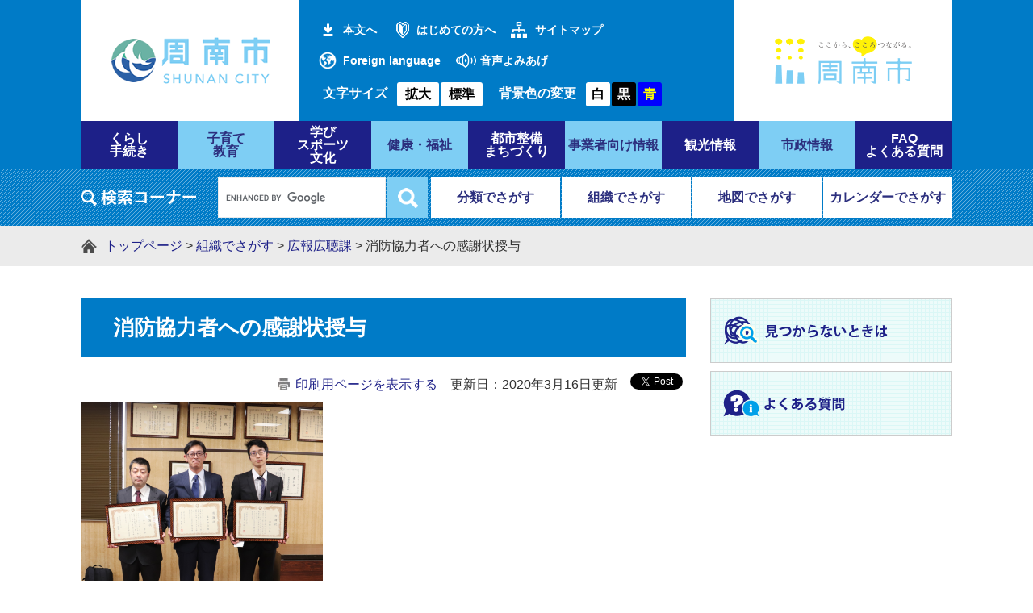

--- FILE ---
content_type: text/html; charset=UTF-8
request_url: https://www.city.shunan.lg.jp/soshiki/3/48955.html
body_size: 14933
content:
<?xml version="1.0" encoding="utf-8" standalone="no"?>
<!DOCTYPE html PUBLIC "-//W3C//DTD XHTML 1.0 Transitional//EN" "http://www.w3.org/TR/xhtml1/DTD/xhtml1-transitional.dtd">
<html xmlns="http://www.w3.org/1999/xhtml" xml:lang="ja">
<head>
<!-- Google tag (gtag.js) -->
<script async src="https://www.googletagmanager.com/gtag/js?id=G-JHD69S0DJY"></script>
<script type="text/javascript">
  window.dataLayer = window.dataLayer || [];
  function gtag(){dataLayer.push(arguments);}
  gtag('js', new Date());

  gtag('config', 'G-JHD69S0DJY');
  gtag('config', 'UA-68530772-1');
</script>
<meta http-equiv="X-UA-Compatible" content="IE=edge" />
<meta http-equiv="Content-Type" content="text/html; charset=utf-8" />
<meta http-equiv="Content-Language" content="ja" />
<meta http-equiv="Content-Style-Type" content="text/css" />
<meta http-equiv="Content-Script-Type" content="text/javascript" />
<meta name="keywords" content="" />
<meta name="description" content="" />
<meta name="viewport" content="width=device-width, initial-scale=1.0" />
<title>消防協力者への感謝状授与 - 山口県周南市</title>
<style type="text/css" media="all">
@import url("/ssi/css/detail2.css");
@import url("/ssi/css/sp-detail2.css") screen and (max-width: 670px);
</style>
<link rel="stylesheet" type="text/css" media="print" href="/ssi/css/print.css" />
<script type="text/javascript" src="/ssi/js/color.js" charset="utf-8"></script>
<script type="text/javascript" src="/ssi/js/fontsize.js" charset="utf-8"></script>
<script type="text/javascript" src="/ssi/js/print.js" charset="utf-8"></script>
<link rel="shortcut icon" href="/favicon.ico" type="image/vnd.microsoft.icon" />
<link rel="icon" href="/favicon.ico" type="image/vnd.microsoft.icon" />
<link rel="apple-touch-icon" href="/apple-touch-icon.png" />
<script type="text/javascript" src="/ssi/js/escapeurl.js"></script>
<script type="text/javascript" src="/ssi/js/jquery.js"></script>
<script type="text/javascript" src="/ssi/js/jquery-migrate.js"></script>
<script type="text/javascript" src="/ssi/js/checksp.js"></script>
<script type="text/javascript" src="/ssi/js/match-height.js"></script>
<script type="text/javascript" src="/ssi/js/common.js"></script>
<script type="text/javascript" src="/ssi/js/s-google.js"></script>
<script type="text/javascript" src="/ssi/js/footstep.js"></script>
<link rel="stylesheet" type="text/css" href="/ssi/css/footstep.css" />
<!-- ReadSpeaker音声読み上げスクリプトここから -->
<script src="//cdn1.readspeaker.com/script/8035/webReader/webReader.js?pids=wr&amp;forceAdapter=ioshtml5&amp;disable=translation,lookup" type="text/javascript"></script>
<!-- ReadSpeaker音声読み上げスクリプトここまで -->
<!--[if lte IE 9]>
<link rel="stylesheet" type="text/css" href="/ssi/css/ie9.css" />
<![endif]-->

</head>
<body>
<div id="fb-root"></div>
<script>(function(d, s, id) {
  var js, fjs = d.getElementsByTagName(s)[0];
  if (d.getElementById(id)) return;
  js = d.createElement(s); js.id = id;
  js.src = "//connect.facebook.net/ja_JP/sdk.js#xfbml=1&version=v2.0";
  fjs.parentNode.insertBefore(js, fjs);
}(document, 'script', 'facebook-jssdk'));</script>
<!-- コンテナここから -->
<div id="container">

<!-- レコメンドここから -->
<script type="text/javascript" src="/ssi/js/recommend.js"></script>
<iframe style="display:none;" id="oProxy" src="https://www.netcrew-analysis.jp/recommend/proxy.html" title="レコメンド情報"></iframe>
<!-- レコメンドここまで -->

<span class="hide"><a name="pagetop" id="pagetop">ページの先頭です。</a></span>
<span class="hide"><a href="#skip">メニューを飛ばして本文へ</a></span>

<!-- ヘッダー全体ここから -->
<div id="header">
<!-- header1ここから -->
<button type="button" id="spm_sp">スマートフォン表示</button>
<div id="spm_wrap"><button type="button" id="spm_menu"><span class="hide">メニュー</span></button><button type="button" id="spm_pc"><span class="hide">パソコン表示</span></button></div>
<div id="xp1" class="rs_preserve rs_skip rs_splitbutton rs_addtools rs_exp"></div>
<div id="header2">
	<!-- ヘッダーここから -->
	<div id="he_left">
		<p id="logo"><a href="/"><img src="/img/common/logo.png" alt="周南市役所" width="200" height="60" /></a></p>
	</div>
	<div id="he_center1">
		<div id="header_link">
			<ul id="header_link1">
				<li id="skip_link"><a href="#main">本文へ</a></li>
				<li id="hl_hajimete"><a href="/site/userguide/">はじめての方へ</a></li>
				<li id="hl_sitemap"><a href="/sitemap.html">サイトマップ</a></li>
				<li id="hl_foreign" lang="en"><a href="/site/userguide/12691.html">Foreign language</a></li>
				<li id="hl_yomiage">
					<!-- ReadSpeaker音声読み上げ(共通ヘッダ用)ここから -->
					<span id="readspeaker_button1" class="rs_skip">
					<a href="//app-as.readspeaker.com/cgi-bin/rsent?customerid=8035&amp;lang=ja_jp&amp;readid=main&amp;url=" onclick="readpage(this.href, 'xp1'); return false;" class="rs_href" rel="nofollow" accesskey="L">音声よみあげ</a>
					</span>
					<!-- ReadSpeaker音声読み上げ(共通ヘッダ用)ここまで -->
				</li>
			</ul>
		</div>
		<div id="header_func">
			<noscript><p>JavaScriptが無効のため、文字の大きさ・背景色を変更する機能を使用できません。</p></noscript>
			<ul>
				<li id="moji_size">
				<!-- 文字の大きさ変更ここから -->
				<dl>
				<dt>文字サイズ</dt><!--
				--><dd><a id="moji_large" href="javascript:fsc('larger');" title="文字サイズを拡大する">拡大</a></dd><!--
				--><dd><a id="moji_default" href="javascript:fsc('default');" title="文字サイズを標準にする">標準</a></dd>
				</dl>
				<!-- 文字の大きさ変更ここまで -->
			</li><li id="haikei_color">
					<!-- 背景の変更ここから -->
					<dl>
					<dt>背景色の変更</dt><!--
					--><dd><a id="haikei_white" href="javascript:SetCss(1);" title="背景色を白色に変更する">白</a></dd><!--
					--><dd><a id="haikei_black" href="javascript:SetCss(2);" title="背景色を黒色に変更する">黒</a></dd><!--
					--><dd><a id="haikei_blue"  href="javascript:SetCss(3);" title="背景色を青色に変更する">青</a></dd>
					</dl>
					<!-- 背景の変更ここまで -->
				</li>
			</ul>
		</div>
	</div>
	<div id="he_right">
		<p><a href="https://www.shunancitypromotion.jp/" target="_blank"><img src="/img/common/kokororogo.png" alt="こころつながるロゴの画像" width="200" height="89" /></a><span class="external_link_text">＜外部リンク＞</span></p>
	</div>
	<!-- ヘッダーここまで -->
</div>
<!-- header1ここまで -->
<!-- header2ここから -->
<div id="top_search">
	<!-- グローバルタブここから -->
	<div id="top_search_a">
		<ul>
			<li><a href="/life/1/"><span>くらし<br />手続き</span></a></li>
			<li><a href="/life/2/"><span>子育て<br />教育</span></a></li>
			<li><a href="/life/3/"><span>学び<br />スポーツ<br />文化</span></a></li>
			<li><a href="/life/4/"><span>健康・福祉</span></a></li>
			<li><a href="/life/5/"><span>都市整備<br />まちづくり</span></a></li>
			<li><a href="/life/6/"><span>事業者向け情報</span></a></li>
			<li><a href="/site/kanko/"><span>観光情報</span></a></li>
			<li><a href="/life/8/"><span>市政情報</span></a></li>
			<li><a href="/life/sub/1/"><span>FAQ<br />よくある質問</span></a></li>
		</ul>
	</div>
	<!-- グローバルタブここまで -->
</div>
<div id="header_search_wrap">
	<div id="header_search">
		<div id="top_search_keyword">
		<!-- 検索ここから -->
			<!-- Googleカスタム検索ここから -->
			<form action="/search.html" method="get" id="cse-search-box" name="cse-search-box" onsubmit="return google_go();">
				<input type="hidden" name="cx" value="014765334508882669668:k0z6qiummom" /><!--
				--><input type="hidden" name="cx" value="014765334508882669668:k0z6qiummom" /><!-- 
				--><input type="hidden" name="cof" value="FORID:11" /><!-- 
				--><input type="hidden" name="ie" value="UTF-8" /><!-- 
				--><label for="tmp_query"><img src="/img/common/title_search_keyword.png" alt="Googleカスタム検索" width="143" height="20" /></label><!--
				--><input type="text" name="q" value="" id="tmp_query" /><!-- 
				--><input type="submit" value="検索" id="submit" name="sa" />
			</form>
			<script type="text/javascript" src="https://www.google.com/coop/cse/brand?form=cse-search-box"></script>
			<!-- Googleカスタム検索ここまで -->
		<!-- 検索ここまで -->
		</div>
		<div id="header_search_link"><!-- 
			--><ul>
				<li><a href="/life/">分類でさがす</a></li><!-- 
				--><li><a href="/soshiki/">組織でさがす</a></li><!-- 
				--><li><a href="/soshiki/3/134220.html">地図でさがす</a></li><!-- 
				--><li><a href="/calendar/">カレンダーでさがす</a></li>
			</ul>
		</div>
	</div>
</div>
<!-- header2ここまで -->
</div>
<!-- ヘッダー全体ここまで -->

<!-- ぱんくずナビここから -->
<div id="pankuzu_wrap">
	<div id="pankuzu_box">
		<!-- [[pankuzu_start]] -->
		<div class="pankuzu">
			<span class="pankuzu_class pankuzu_class_top"><a href="/">トップページ</a></span>
			<span class="pankuzu_mark"> &gt; </span>
			<span class="pankuzu_class"><a href="/soshiki/">組織でさがす</a></span>
			<span class="pankuzu_mark"> &gt; </span>
			<span class="pankuzu_class"><a href="/soshiki/3/">広報広聴課</a></span>
			<span class="pankuzu_mark"> &gt; </span>
			<span class="pankuzu_class pankuzu_class_current">消防協力者への感謝状授与</span>
		</div>
		<!-- [[pankuzu_end]] -->
		<!-- [[pankuzu2_start]] --><!-- [[pankuzu2_end]] -->
		<!-- [[pankuzu_life_start]] --><!-- [[pankuzu_life_end]] -->
	</div>
</div>
<!-- ぱんくずナビここまで -->

<div id="mymainback" class="cf">

<!-- サイドバー1ここから -->
<!-- サイドバー1ここまで -->

<!-- メインここから -->
<div id="main">
<div id="main_a">
<hr class="hide" />
<p class="hide"><a id="skip" name="skip">本文</a></p>



<div id="main_header">
<h1>消防協力者への感謝状授与</h1>
</div>

<!-- main_bodyここから -->
<div id="main_body">

<div id="content_header" class="text_r"><span><a id="print_mode_link" href="javascript:print_mode();">印刷用ページを表示する</a></span><span>更新日：2020年3月16日更新</span><span id="common_button_sns">
	<span id="sns_button_twitter"><a href="https://twitter.com/share" class="twitter-share-button">Tweet</a><span class="external_link_text">＜外部リンク＞</span> <script type="text/javascript">!function(d,s,id){var js,fjs=d.getElementsByTagName(s)[0],p=/^http:/.test(d.location)?'http':'https';if(!d.getElementById(id)){js=d.createElement(s);js.id=id;js.src=p+'://platform.twitter.com/widgets.js';fjs.parentNode.insertBefore(js,fjs);}}(document, 'script', 'twitter-wjs');</script></span>
	<span id="sns_button_facebook"><fb:share-button layout="button_count"></fb:share-button></span>
</span></div>

<div class="detail_image_normal"><img src="/uploaded/life/48955_112645_img.png" alt="表彰状を持つ3人" /></div><div class="detail_free" ><p>河東町で発生した建物火災で、迅速な初期消火を行った消防協力者3人に、感謝状が授与されました。<br />
写真は表彰を受けた山田石油サービス勤務の山本さん（左）、藤井さん（中央）、中園さん（右）</p>

<p>撮影：2020年3月16日 場所：消防本部消防長室</p>

<p>市の公式SNS（ソーシャルネットワーキングサービス）では、ホームページでは紹介していない身近な話題などを紹介しています。ぜひご覧ください。</p>
</div>








<!-- section_footerここから -->
<div id="section_footer">

</div>
<!-- section_footerここまで -->

<!-- [[add-template-pdf]] -->
<!-- [[add-template-windowsmediaplayer]] -->

</div>
<!-- main_bodyここまで -->

</div>
</div>
<!-- メインここまで -->
<hr class="hide" />

<!-- サイドバー2ここから -->
<div id="sidebar2" class="cf">
<!-- レコメンドここから -->
<div id="recommend_tag" style="display: none;">
<div id="sidebar_recommend">
<div id="recommend_title"><h2><span class="hide">このページを見ている人はこんなページも見ています</span></h2></div>
<!-- [[recommend_tag]] -->
</div>
</div>
<!-- レコメンドここまで -->
<div id="common_banner_link"><a href="/site/userguide/"><img src="/img/common/banner_mitsukaranai.png" width="300" height="80" alt="見つからないときは" /></a><a href="/life/sub/1/"><img src="/img/common/banner_faq.png" width="300" height="80" alt="よくある質問" /></a></div>
</div>
<!-- サイドバー2ここまで -->

</div><!-- 3カラム終わり -->

<!-- footer0ここから -->
<div id="footer0">
	<div id="back_or_pagetop">
		<a id="to_page_back" href="javascript:history.back();"><span class="hide">前のページへ戻る</span></a>
		<a id="to_page_top" href="#pagetop"><span class="hide">このページのトップへ</span></a>
	</div>
</div>
<!-- footer0ここまで -->

<!-- フッターここから -->
<div id="footer">
<!-- footer1ここから -->
<div id="footer_navi">
<ul>
<li><a href="/site/userguide/">サイトの利用ガイド</a></li><!--
--><li><a href="/site/userguide/10212.html">著作権・セキュリティ・免責事項</a></li><!--
--><li><a href="/site/userguide/10213.html">個人情報保護</a></li><!--
--><li><a href="/site/userguide/10214.html">アクセシビリティ</a></li><!--</ul>
</div>
<!-- footer1ここまで -->
<!-- author_infoここから -->
<div id="author_info">
	<div id="author_box">
		<a href="/" id="foooter_logo"><img src="/img/common/logo_footer.png" width="103" height="103" alt="周南市役所" /></a>
		<p>
			<span class="f_author">周南市役所</span><span class="f_number">法人番号4000020352152</span><br />
			<span class="f_address">〒745-8655 山口県周南市岐山通1-1</span> <span class="f_access_link"></span><br />
			<span class="f_contact">電話：0834-22-8211 ファクス：0834-22-8224</span><br />
			<span class="f_mail"><a href="/soshiki/3/111920.html">メールでのお問い合わせはこちらから</a></span><br />
			<span class="f_detail">開庁時間：8時30分から17時15分まで<br />
（土・日曜日、祝日、年末年始を除く） （<a href="/soshiki/20/2580.html">休日の窓口</a>）</span>
		</p>
	</div>
</div>
<p id="copyright" lang="en">Copyright &#169; Shunan City. All Rights Reserved.</p>
<!-- author_infoここまで -->
<!-- バナー広告ここから -->
<!-- バナー広告ここまで -->
</div><!-- フッターここまで -->

</div><!-- コンテナここまで -->

</body>
</html>

--- FILE ---
content_type: text/css
request_url: https://www.city.shunan.lg.jp/ssi/css/sp-layout.css
body_size: 9279
content:
@charset "utf-8";

html{
	font-size: 62.5%;
}
body{
	min-width: 320px;
	word-break:normal;
	font-size: 1.6rem !important;
}

#print_mode_link {
	display: none;
}


/* パンくず */
#pankuzu_wrap {
	background: #F1EFE2;
	margin: 0;
	padding: 0;
	border-top: 1px solid #996633;
}
#pankuzu_box {
	width: auto;
}
.pankuzu, .pankuzu:first-child {
	padding: 10px 0;
	background: none;
	white-space: nowrap;
	overflow: auto;
}

/* ページ内目次 */
#page_index_link_wrap, #main_body #page_index_link_wrap {
	display: block;
	/*width: 100%;*/
	width: auto;
	padding: 10px;
}

#page_index_link_toggle {
	width: 100%;
	height: auto;
	margin: 0px;
	padding: 1rem;
	font-size: 1.8rem;
	border: 1px solid #333;
	background: url(/img/sp/acc_open.png) no-repeat right 10px center #eee;
	background-size: 20px;
	border-radius: 10px;
}
#page_index_link_toggle.open{
	background-image: url(/img/sp/acc_close.png);
}
#page_index_link_toggle:focus{
	outline: none;
}

#main #main_a ul#page_index_link {
	list-style: none;
	margin: 0px;
	padding: 0px;
}

#main #main_a ul#page_index_link li{
	border-bottom: 1px solid #ccc
}
#main #main_a ul#page_index_link li a {
	display: block;
	padding: 12px;
	padding-right: 24px;
	background: url(/img/sp/arrow_r.png) no-repeat right 10px center;
	background-size: 9px 14px;
	text-decoration: none;
}
#main #main_a ul#page_index_link li a.headtype_h2{padding-left: 10px;font-size: 2.0rem;line-height: 1.2em;}
#main #main_a ul#page_index_link li a.headtype_h3{padding-left: 20px;font-size: 1.8rem;line-height: 1.2em;}
#main #main_a ul#page_index_link li a.headtype_h4{padding-left: 30px;font-size: 1.6rem;line-height: 1.2em;}
#main #main_a ul#page_index_link li a.headtype_h5{padding-left: 40px;font-size: 1.4rem;line-height: 1.2em;}
#main #main_a ul#page_index_link li a.headtype_h6{padding-left: 50px;font-size: 1.2rem;line-height: 1.2em;}

/* ヘッダ */
#h1_box{
	display:none;
}

#rogo{
	float:none;
}


#header{
	position: relative;
	margin: 0px;
	padding: 0px;
	width: auto;
	height: auto;
	background: url(/img/sp/sp-header-map.png) no-repeat right top;
	background-size: 300px auto;
}

#header2{
	display: block;
	background: none;
	position: relative;
	width:100%;
	height: auto;
	margin: 0px;
	padding: 10px;
	min-height: 60px;
	background-size: cover;
	width: auto;
}

#header2 #he_center1 {
	display: none;
}
#header2 > div {
	display: block;
}
#header2 #he_center2 {
	display: none;
}
#header2 #he_right {
	display: none;
}

#he_right{
	display: none;
	float: none;
	margin: 0px;
}

#he_left{
	position:static;
	float:none;
	width:auto;
	height:auto;
	min-height: 70px;
	margin:0px;
	background: none;
}


#he_left h1, #he_left p,#he_left p#logo, #he_left h1#logo {
	margin: 0px;
	padding: 0px;
	display: block;
	width: 160px;
	height: 60px;
	background: url(/img/common/logo_sp.png) no-repeat center top;
	background-size: auto 60px;
}
#he_left h1 a, #he_left p a,#he_left p#logo a, #he_left h1#logo a{
	display: block;
	width: 160px;
	height: 60px;
}

#he_left img {
	display: none;
}


/* 3カラム */
#mymainback{
	width: auto;
	float: none;
	clear: left;
	margin: 0px;
	padding: 0px;
	display: -webkit-box;
	display: -moz-box;
	display: -ms-flexbox;
	display: -webkit-flex;
	display: flex;
	-webkit-flex-direction: column;
	flex-direction: column;
}

#main {
	-webkit-order: 10;
	order: 10;
	float: none;
	margin: 0px;
}

#main_a {
	width:100%;
	margin: 0px !important;
	padding:0px !important;
	z-index:2;
	position: relative;
}


#sidebar1{
	-webkit-order: 20;
	order: 20;
	left:0px;
	margin: 0px;
	padding: 0px;
	float:none;
	width:auto;
}

#sidebar2 {
	-webkit-order: 30;
	order: 30;
	clear: both;
	float: none;
}

#footer {
	-webkit-order: 40;
	order: 40;
	float: none;
	margin: 0;
	padding: 0;
	min-width:320px;
	color: #000000;
	background: none;
}


.sidebar1_box {
	width: auto;
	float: none;
	margin-bottom: 1px;
	padding: 0px;
	border: none;
}


#sidebar2 h2 {
	text-align: left;
}


#sidebar2 .kanren_back h2{
	display: block;
	width: auto;
}

#sidebar2 .kanren_back_white {
	width: auto;
	height: auto;
	padding: 2px;
	border-top: 1px solid #bfbfbf;
}
#sidebar2 .kanren_back_white h2{
	border-left: 4px solid #F00;
	margin: 5px;
	line-height: 1;
	height: auto;
}
#sidebar2 .tit_thema {
	float: none !important;
	clear:both !important;
	background:none;
	padding:0px;
	margin:0px 0px 4px 0px;
	width: 100% !important;
	color:#000;
}
#sidebar2 .tit_thema h2 {
	float: none;
	min-height:0px;
}



#sidebar2 p {
	margin:0px;
	padding:2px;
}

#sidebar2_top,#sidebar2_bottom img {
	display:none;
}


#in_sidebar1{
	float:none;
	margin:0px;
	width:auto;
	position:static;
}

#in_sidebar2{
	float:none;
	width:auto;
	margin:0px;
	position:static;
	left:0px;
}

#in_sidebar1 .list_type_a_list, #in_sidebar1 #main_body{
	margin:0px;
}

#header2_back{
	display: block;
	float:none;
	width: auto;
	background: none;
}


#sidebar2 .kanren_back{
	padding:0px;
}

#main_body .text_r{
	padding:4px 12px;
}

#author_wrap{
	width:auto;
}

#in_sidebar1 .life_sho{
	margin:0px;
}

#main_body #in_sidebar1 h2{
	margin-left:-12px;
	margin-right:-12px;
}


#koukoku_side ul li{
	float:none;
	display:inline-block;
}
#author_box2{
	padding-left:0px;
}
#author_box3{
	padding-left:0px;
}

#mymainback_in{
	width: auto;
	margin: 0px;
}

#footer0 {
	margin-bottom: 60px;
}
#back_or_pagetop{
	width: auto;
}

#footer a:link, #footer a:active, #footer a:visited {
	color:#000000;
}

#footer > div{
	width: auto;
}

#author_info > div.footer_navi_wrap > div > ul > li > a{
	margin: 0px;
	padding: 12px;
}
#footerwrap{
	width: auto;
	background: none;
}
#footerwrap2{
	width: auto;
	overflow: visible;
	height: auto;
	padding: 0px;
	color: #000000;
}

.adress_wrap1{
	width: auto;
}
.adress_wrap2{
	width: auto;
	float: none;
	display: none;
}
.adress_wrap3{
	float: none;
	margin: 0px;
	padding: 0px;
	width: auto;
}
.adress_wrap3 a{
	color: #0033CC !important;
}
.adress_wrap3 a:visited{
	color: #551A8B !important;
}
.adress_wrap3 a:hover{
	color: #FF4500 !important;
}
.adress_wrap3 a:active{
	color: #0033CC !important;
}


#author_info {
	margin: 0px;
	text-align: left;
}
#author_info .footer_navi_wrap{
	background: #006699;
	width: auto;
}
#author_info .footer_navi {
	width: auto;
	/*background: #069;*/
}
#author_info .footer_navi ul{
	width: auto;
	padding: 0px 12px;
	margin: 12px 0px;
}
#author_info .footer_navi li {
	display: inline-block;
	padding: 0px;
	margin: 4px 4px;
	background: none;
	border: none;
}
@media only screen and (orientation : landscape){
	#author_info .footer_navi li{
		width: auto;
	}
}


#author_info .footer_navi li.navi_end {
	background: none;
	padding-left: 1px;
}
#author_box_wrap{
	background: #CEE8F2;
}
#author_box{
	position: static;
	width: auto;
	min-height: initial;
	margin: 0px;
	padding: 10px 15px;
	background: none;
	text-align: left;
}
#author_box h2{
	float: none;
}
#author_box > *{
	display: block;
}
#author_box > a{
	margin: 0 auto;
}
#author_box p{
	margin: 0px;
	padding: 0px;
	width: auto;
	height: auto;
	background: none;
	border: none;
}
#author_box > p > a{
	display: inline;
}
#author_box p span.f_author {
	display: block;
	text-align: center;
	padding: 0;
}
#author_box p span.f_number {
	display: block;
	text-align: center;
}
#author_box ul{
	width: auto;
	height: auto;
	margin: 6px 0px;
	padding: 0px;
	overflow: visible;
	text-align: center;
}
#author_box ul#footer_shisyo{
	display: table;
	position: static;
	top: 0px;
	left: 0px;
}
#author_box ul#footer_shisyo li{
	display: table-cell;
	margin: 0px;
	width: auto;
}
#author_box ul#footer_shisyo li img{
	width: 90px;
	height: 25px;
}
#author_box li{
	display: inline-block;
	float: none;
	margin: 10px 40px 10px 0px;

}
span.footer_author_contact_list {
    display: block;
}
span.footer_author_contact_mail {
    display: block;
}
span.footer_author_madoguchi {
    display: block;
}


#author_info .footer_navi li a,
#author_info .footer_navi li a:hover,
#author_info .footer_navi li a:active,
#author_info .footer_navi li a:visited{
	display: inline-block;
}

#author_box p#copyright, #copyright{
	position: static;
	font-size: 80%;
	margin:0px;
	padding: 4px 10px;
	border-left:none;
	text-align:center;
	width:auto;
}

#footer_author_name{
	display: inline;
	width: auto;
}
#author_detail{
	position: static;
	width: auto;
}
#footer_link{
	position: static;
}
#footer_link ul{
	position: static;
	text-align: left;
}
#author_image p{
	display: inline-block;
	height: 26px;
	font-size: 2.6rem;
	vertical-align: bottom;
}

#footer_navi ul {
	width: auto;
	text-align: center;
}
#footer_navi li{
	display: inline-block;
	margin: 5px 5px;
	padding: 0;
}
#footer_navi li:before{
	content:'';
	margin: 0;
	padding: 0;
	display: none;
}

#copyright > span {
	width: auto;
}

#common_banner_link {
	width: auto;
}
#common_banner_link a{
	margin: 10px;
}
#common_banner_link li img {
	max-width: 100%;
	height: auto;
}

--- FILE ---
content_type: text/css
request_url: https://www.city.shunan.lg.jp/ssi/css/sp-g-navi.css
body_size: 4451
content:
@charset "utf-8";
#top_search {
	position: static;
	display: none;
	float:none;
	padding-bottom: 5px;
	width: 100%;
	min-width:320px;
	height:auto;
	background:none;
	padding: 0px;
}
#top_search.acc_open{
	display: block;
}
#header_search_wrap{
	display: none;
}
#header_search_wrap.acc_open{
	display: block;
	background: #007BC7;
}
#top_search_a, #top_search_b {
	position: static;
	text-align:center;
	float:none;
	width: 100%;
	height:auto;
	margin:0px;
	padding:0px;
	background:#ffffff;
}

#top_search_a ul, #top_search_b ul{
	position: static;
	width: auto;
	display: block;
}

#top_search_a li, #top_search_b li {
	display: block;
	float: none;
	width: auto;
	height: auto;
	margin: 0px;
	padding: 0px;
	border: none;
	border-bottom: 1px solid #ccc;
}
#top_search_a li:nth-child(even),#top_search_a li:nth-child(odd){
	background: none;
}
#top_search_a li:nth-child(even) a,#top_search_a li:nth-child(odd) a{
	color: #000;
}
/* #top_search_a li:nth-last-child(-n+2){
	border-bototm: none;
} */
#top_search_a li:first-child, #top_search_b li:first-child{
	border-top: 1px solid #ccc;
}
#top_search_a li#gnav_0{
	display: none;
}
#top_search_a ul li span, #top_search_b ul li span{
	display: block;
	position: static;
	-webkit-transform: translate(0,0);
	        transform: translate(0,0);
}

#top_search_a li img, #top_search_b li img{}
#top_search_a li#header_twitter{}
#top_search_a li#header_twitter img{}

#top_search_a li a, #top_search_b li a {
	display: block;
	float: none;
	min-height:1em;
	width: auto;
	height: auto;
	margin: 0;
	padding: 12px;
	overflow: visible;
	text-align: left;
	text-indent: 0px;
	font-size: 1.6rem;
	font-weight: bold;
	white-space: normal;
	text-decoration:none;
	text-align: left;
	border-radius: 0px;
	border: none;
	line-height: 1.2em;
	background: url(/img/sp/arrow_r.png) no-repeat right 3% center transparent;
	background-size: 9px 14px;
}
#top_search_a li a br, #top_search_b li a br{
	display: none;


}
#top_search_a li:nth-child(2n+1) a {
	border: none;
}

#top_search_a li a:hover, #top_search_b li a:hover{
	float: none;
	width: auto;
	background: none;
}

#header_search {
	width: auto;
	position: static;
	display: block;
}

#header_search > div {
	display: block;
}
#header_search_link {
	width: 100%;
	margin: 0px;
	padding: 0px;
	table-layout: auto;
}

#header_search_link ul {
	display: -webkit-box;
	display: -ms-flexbox;
	display: flex;
	-ms-flex-wrap: wrap;
	    flex-wrap: wrap;
	-webkit-box-pack: center;
	    -ms-flex-pack: center;
	        justify-content: center;
}
#header_search_link li {
	display: block;
	width: 50%;
	padding: 5px;
	-webkit-box-sizing: border-box;
	        box-sizing: border-box;
}

#header_search_link li a {
	margin: 0px;
	padding: 0;
	padding: 1.5rem 0px;
	font-size: 1.3rem;
	font-weight: normal;
	width: auto;
	height: auto;
	line-height:1em;
}

#search_keyword{
	float: none;
	width: auto;
	height: auto;
	padding: 12px;
	background: #F0EEEF;
}
#search_keyword .search_filetype{
	width: auto;
	background: none;
}

#top_search_keyword {
	display:block;
	position: static;
	clear: both;
	float: none;
	width: auto;
	height:auto;
	margin:0px auto;
	padding:3px 0px;
	text-align: center;
	-webkit-transform: translate(0,0);
	        transform: translate(0,0);
	background-position: center top 10px;
}
#top_search_keyword a{
	display: none;
}
#cse-search-box {
	width:auto;
	text-align: center;
	display:block;
	background: none transparent;
}
#cse-search-box .select_sub input[type="radio"], #cse-search-box .select_sub input[type="radio"]+label{
	display: none;
}

#cse-search-box label[for="tmp_query"]{
	display: none;
}


#search_box_input_select{
	display: none;
}
#search_box_inputarea_wrap{
	background: none;
	float: none;
}
#search_box_inputarea{
	border: none;
}
#search_box_input_text{
	background: none;
}

#submit{
	/* width: 70px; */
	/* height: 40px; */
	vertical-align: top;
	margin: 0px;
	position:static;
}

#tmp_query{
	/* height: 38px !important; */
	vertical-align: top;
	width: calc(90% - 70px) !important;
	padding: 0px 0px !important;
	background-position: center;
	position:static;
	margin:0px;
	border-width: 1px !important;
	text-indent: 1rem;
}
/*@media screen and (min-width: 481px) {
	#tmp_query {
		width:80%;
	}
}
*/
#he_right_a{
	margin:0px;
	background:no-repeat;
}

@media only screen and (orientation : landscape){
	#tmp_query{
		width: 70% !important;
	}
}

--- FILE ---
content_type: application/javascript
request_url: https://www.city.shunan.lg.jp/ssi/js/recommend.js
body_size: 1304
content:
$(function() {
	$(window).on("message", function(e) {
		if(typeof(e.originalEvent.data) == "string" && e.originalEvent.data.match(/rcmtag/)){
			var obj = $.parseJSON(e.originalEvent.data);
			if(obj.rcmtag != "") {
				document.getElementById("recommend_tag").innerHTML =
				document.getElementById("recommend_tag").innerHTML.replace("<!-- [[recommend_tag]] -->", decodeURIComponent(obj.rcmtag));
				document.getElementById("recommend_tag").style.display="block";
			} else {
				if(document.getElementById("recommend_tag")) {
					var recommend_obj = document.getElementById("recommend_tag");
					var recommend_obj_parent = recommend_obj.parentNode;
					recommend_obj_parent.removeChild(recommend_obj);
				}
			}
		}
	});

	var ua = navigator.userAgent;
	if (ua.match("MSIE") || ua.match("Trident") || ua.match("Edge")) {
		recommend_postMessage();
	} else {
		$(window).load(function() {
			recommend_postMessage();
		});
	}

	function recommend_postMessage() {
		var recommend_user = "shunan";
		var self_url = location.href;
		var rcvtag = 0;
		if(document.getElementById("recommend_tag")) rcvtag = 1;
		var data = '{"url":"https://www.netcrew-analysis.jp/recommend/recommend.php", "params":{"data1":"' + self_url + '","data2":"' + recommend_user + '","data3":"' + rcvtag + '"}}';
		try {
			oProxy.postMessage(data, '*'); 
		} catch(e) {
			try {
				oProxy.contentWindow.postMessage(data, '*')
			} catch(e) {
				//alert("Error");
			}
		}
	}
});

--- FILE ---
content_type: application/javascript
request_url: https://www.city.shunan.lg.jp/ssi/js/s-google.js
body_size: 1657
content:
// label>img に対するIEへの対応
function clickInput(label){
	//forの指すidのinputタグがあるか探す
	var e = null;
	try{
		e = document.getElementById(label.htmlFor);
	}
	catch(exception){}
	if(e == null){
		//labelタグ以下のinputタグを探す
		var node;
		for(var i=0; i<label.childNodes.length; i++){
			node = label.childNodes.item(i);
			if(node.nodeName == 'INPUT'){
				e = node;
				break;
			}
		}
	}
	if(e != null){
		//inputタグにクリックされたときと同じ動作をさせる
		switch(e.type){
			case 'checkbox':
				e.checked =! e.checked;
				return false;
			case 'radio':
				e.checked = true;
				return false;
			case 'text': case 'password': case 'textarea':
				e.focus();
				return false;
		}
	}
}

function google_go() {

	google_init_word = "";

	//ラジオボタン google_filetype の valueの値で判定
	for(i = 0; i < document.forms['cse-search-box'].google_filetype.length; i++){
		if(document.forms['cse-search-box'].google_filetype[i].checked){
			if(document.forms['cse-search-box'].google_filetype[i].value == "1"){
				google_init_word = google_init_word + " filetype:html";
			}else if(document.forms['cse-search-box'].google_filetype[i].value == "2"){
				google_init_word = google_init_word + " filetype:pdf";
			}
		}
	}

	document.forms['cse-search-box'].q.value = document.forms['cse-search-box'].init_q.value + google_init_word;
	return true;
}

function init_google_search() {

	var tmp = unescape(decodeURI(location.search));

	if(tmp!=""){
		tmp=tmp.substring(1,tmp.length);
		var tmp2=tmp.split("&");
		for(i in tmp2){
			var g_name=tmp2[i].split("=")[0];
			var g_data=tmp2[i].split("=")[1];
			if(g_data != undefined) {
				g_data = g_data.replace(/\+/g, " ");
			}
		}
	}
}

init_google_search();